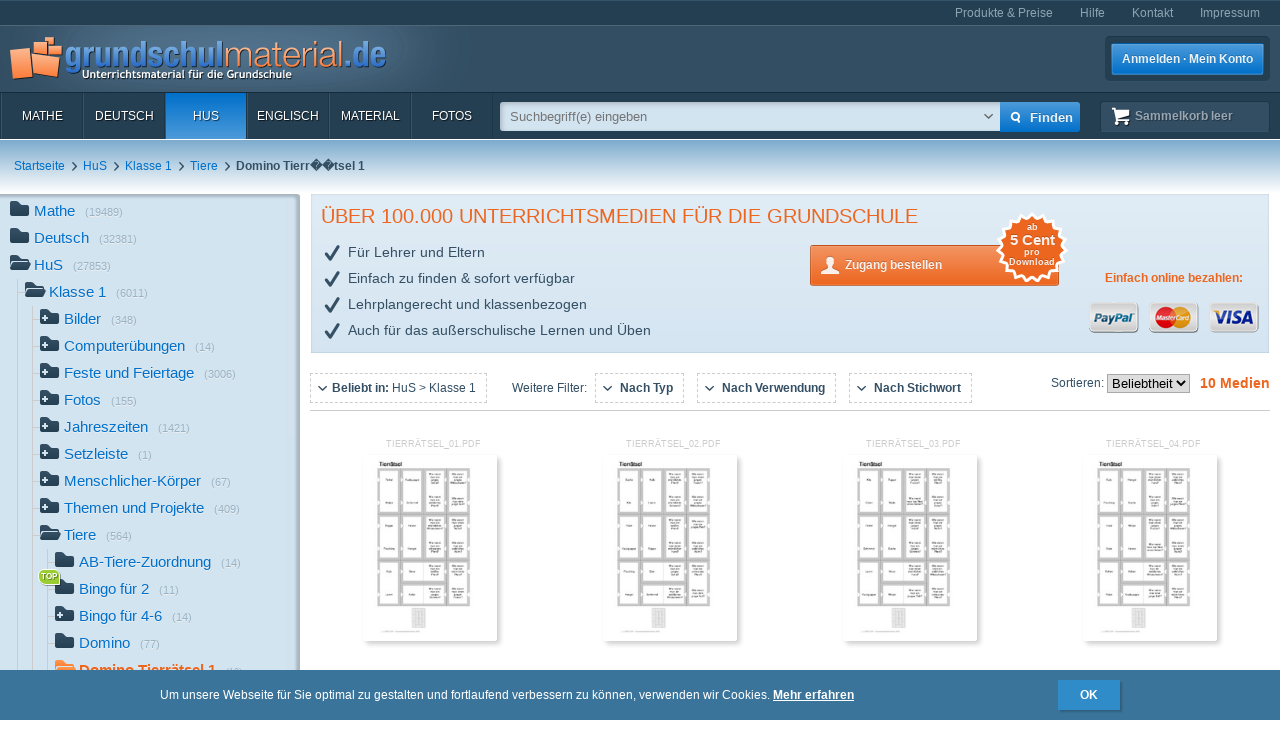

--- FILE ---
content_type: text/html; charset=UTF-8
request_url: https://www.grundschulmaterial.de/medien/HuS/Klasse%201/Tiere/Domino%20Tierr%EF%BF%BD%EF%BF%BDtsel%201/c/7/2923/1462/5639/p/1/
body_size: 89884
content:
<!DOCTYPE html>
<html>
  <head>
    <meta http-equiv="Content-Type" content="text/html; charset=utf-8" />
    <title>Domino Tierr��tsel 1 - Tiere - HuS Klasse 1 - Grundschulmaterial.de</title>
<meta name="description" content="Medien in der Kategorie 'Domino Tierr��tsel 1' im Fach HuS für die Klasse 1." />
<meta name="keywords" content="Unterrichtsmaterial,Arbeitsblätter,Klassenstufen 1-4,Deutsch,Mathe,Englisch,HuS,Lehrer,Eltern,Schulen" />
<meta name="author" content="GSM" />
<meta name="copyright" content="Copyright (c) 2004 - 2016 GSM" />
    <link rel="icon" type="image/ico" href="/favicon.ico" />
    <link href="/css/nanoscroller.css" rel="stylesheet" >
    <link href="/css/jquery.autocomplete.css" rel="stylesheet" >
    <link href="/js/fancybox/jquery.fancybox-1.3.4.css" rel="stylesheet" type="text/css" />
    <script src="/js/jquery-1.8.0.min.js"></script>
    <script src="/js/modernizr.js"></script>
    <script src="/js/overthrow.min.js"></script>
    <script src="/js/jquery.nanoscroller.js"></script>
    <script src="/js/fancybox/jquery.fancybox-1.3.4.pack.js"></script>
    <script src="/js/jquery.cookie.js"></script>
    <script src="/js/jquery.autocomplete.min.js"></script>
    <script src="/js/gsm-tracking.js"></script>
    <link rel="stylesheet" type="text/css" href="/minify/g=css&amp;1695976358" /><script type="text/javascript" src="/minify/g=js&amp;1528983650"></script>    <!--[if lte IE 8]>
        <link href="/css/IE8.css" rel="stylesheet" type="text/css" />
        <script src="/js/css3-mediaqueries.js"></script>
    <![endif]-->
    <!--[if lte IE 7]>
        <link href="/css/IE7.css" rel="stylesheet" type="text/css" />
        <script src="/js/lte-ie7.js"></script>
        <script src="/js/IE9.js"></script>
    <![endif]-->
    <script type="text/javascript" src="/js/ga.js"></script>
  </head>
  <body class="listing sidebar">
    <div id="page">
      <header id="header" class="clearfix">
        <nav id="metanav" class="header_row">
          <div class="inner">
            <ul class="clearfix">
              <li><a href="/bestellen">Produkte & Preise</a></li>
              <li><a href="/hilfe">Hilfe</a></li>
              <li><a href="/kontakt">Kontakt</a></li>
              <li><a href="/impressum">Impressum</a></li>
            </ul>
          </div>
        </nav>
        <div id="header_main" class="header_row gradient dark">
          <div class="inner clearfix">
            <h1 id="logo"><a href="/"></a></h1>
<ul id="login_buttons">
        <li><a href="javascript:void(0);" id="open_login" class="button bl">Anmelden · Mein Konto</a></li>
        <!--<li><a href="/bestellen" class="button gn">Zugang bestellen</a></li>-->
</ul>
          </div>
        </div>
        <div class="stickable">
          <div id="navbar" class="header_row clearfix  gradient dark"><div class="inner"><nav id="topnav" class="topnav">
    <ul>
        <li><a title="Mathe" href="/mathe">Mathe</a></li>
        <li><a title="Deutsch" href="/deutsch">Deutsch</a></li>
        <li class="active"><a title="HuS" href="/hus">HuS</a></li>
        <li><a title="Englisch" href="/englisch">Englisch</a></li>
        <li><a title="Material" href="/material">Material</a></li>
        <li><a title="Fotos" href="/medien/Fotos/c/2/" onclick="gsmtrack('list','/2/','/Fotos/');">Fotos</a></li>
        <li id="topnav-cart">
            <a class="sk icon icon-cart wt" href="/sammelkorb"><span class="label">Sammelkorb </span><span class="cartsize">(leer)</span></a>
        </li>
    </ul>
</nav>
<div id="topsearch">
    <div class="inner">
        <form method="POST" action="/main/search" id="topsearch_form">
            <div id="searchbox"><div id="filter">
                    <div style="display:none;" class="usage_filter"><span></span><a id="close-narrow" class="remove icon-erase icon-small " href="javascript:;"></a></div>
                    <div style="display:none;" class="type_filter"><span></span><a id="close-narrow" class="remove icon-erase icon-small" href="javascript:;"></a></div>
                </div>
                <input name="q" type="text" id="qtop" value=""  placeholder="Suchbegriff(e) eingeben" >
            </div>
            <input class="button bl small" type="submit" value="">
            <input class="button bl large" type="submit" value="Finden" onclick="gsmtrack('search','','',$('#qtop').val());">
            <a id="show-filters" class="icon icon-arrow-down" href="javascript:;"></a>

            <div id="filter-options" class="hasLayout">
                <ul class="usage_filter clearfix">
                    <li><strong>Verwendung</strong></li>
                        <li>
                                                    <input id="uf_1" type="radio" name="u" value="Bastelvorlage" disabled="disabled" />
                            <label for="uf_1" style="color:#ddd;text-decoration:none;"><span>Bastelvorlage</span></label>
                                                </li>
                                            <li>
                                                    <input id="uf_2" type="radio" name="u" value="Beamerprojektion" disabled="disabled" />
                            <label for="uf_2" style="color:#ddd;text-decoration:none;"><span>Beamerprojektion</span></label>
                                                </li>
                                            <li>
                                                    <input id="uf_3" type="radio" name="u" value="Demoversion" disabled="disabled" />
                            <label for="uf_3" style="color:#ddd;text-decoration:none;"><span>Demoversion</span></label>
                                                </li>
                                            <li>
                                                    <input id="uf_4" type="radio" name="u" value="Einzelarbeit" />
                            <label class="" for="uf_4">Einzelarbeit</label>
                                                </li>
                                            <li>
                                                    <input id="uf_5" type="radio" name="u" value="Folie" disabled="disabled" />
                            <label for="uf_5" style="color:#ddd;text-decoration:none;"><span>Folie</span></label>
                                                </li>
                                            <li>
                                                    <input id="uf_6" type="radio" name="u" value="Formblatt" disabled="disabled" />
                            <label for="uf_6" style="color:#ddd;text-decoration:none;"><span>Formblatt</span></label>
                                                </li>
                                            <li>
                                                    <input id="uf_7" type="radio" name="u" value="Freiarbeit" disabled="disabled" />
                            <label for="uf_7" style="color:#ddd;text-decoration:none;"><span>Freiarbeit</span></label>
                                                </li>
                                            <li>
                                                    <input id="uf_8" type="radio" name="u" value="Frontalunterricht" disabled="disabled" />
                            <label for="uf_8" style="color:#ddd;text-decoration:none;"><span>Frontalunterricht</span></label>
                                                </li>
                                            <li>
                                                    <input id="uf_9" type="radio" name="u" value="Fördermaterial" disabled="disabled" />
                            <label for="uf_9" style="color:#ddd;text-decoration:none;"><span>Fördermaterial</span></label>
                                                </li>
                                            <li>
                                                    <input id="uf_10" type="radio" name="u" value="Gestaltungsmaterial" disabled="disabled" />
                            <label for="uf_10" style="color:#ddd;text-decoration:none;"><span>Gestaltungsmaterial</span></label>
                                                </li>
                                            <li>
                                                    <input id="uf_11" type="radio" name="u" value="Gruppenarbeit" disabled="disabled" />
                            <label for="uf_11" style="color:#ddd;text-decoration:none;"><span>Gruppenarbeit</span></label>
                                                </li>
                                            <li>
                                                    <input id="uf_12" type="radio" name="u" value="Hausaufgaben" disabled="disabled" />
                            <label for="uf_12" style="color:#ddd;text-decoration:none;"><span>Hausaufgaben</span></label>
                                                </li>
                                            <li>
                                                    <input id="uf_13" type="radio" name="u" value="Interaktive Übung" disabled="disabled" />
                            <label for="uf_13" style="color:#ddd;text-decoration:none;"><span>Interaktive Übung</span></label>
                                                </li>
                                            <li>
                                                    <input id="uf_14" type="radio" name="u" value="Klassenarbeiten" disabled="disabled" />
                            <label for="uf_14" style="color:#ddd;text-decoration:none;"><span>Klassenarbeiten</span></label>
                                                </li>
                                            <li>
                                                    <input id="uf_15" type="radio" name="u" value="Klassencomputer" disabled="disabled" />
                            <label for="uf_15" style="color:#ddd;text-decoration:none;"><span>Klassencomputer</span></label>
                                                </li>
                                            <li>
                                                    <input id="uf_16" type="radio" name="u" value="Klassenraumgestaltung" disabled="disabled" />
                            <label for="uf_16" style="color:#ddd;text-decoration:none;"><span>Klassenraumgestaltung</span></label>
                                                </li>
                                            <li>
                                                    <input id="uf_17" type="radio" name="u" value="Lapbook" disabled="disabled" />
                            <label for="uf_17" style="color:#ddd;text-decoration:none;"><span>Lapbook</span></label>
                                                </li>
                                            <li>
                                                    <input id="uf_18" type="radio" name="u" value="Legematerial" disabled="disabled" />
                            <label for="uf_18" style="color:#ddd;text-decoration:none;"><span>Legematerial</span></label>
                                                </li>
                                            <li>
                                                    <input id="uf_19" type="radio" name="u" value="Lernfotos" disabled="disabled" />
                            <label for="uf_19" style="color:#ddd;text-decoration:none;"><span>Lernfotos</span></label>
                                                </li>
                                            <li>
                                                    <input id="uf_20" type="radio" name="u" value="Lernwürfel" disabled="disabled" />
                            <label for="uf_20" style="color:#ddd;text-decoration:none;"><span>Lernwürfel</span></label>
                                                </li>
                                            <li>
                                                    <input id="uf_21" type="radio" name="u" value="Lesefotos" disabled="disabled" />
                            <label for="uf_21" style="color:#ddd;text-decoration:none;"><span>Lesefotos</span></label>
                                                </li>
                                            <li>
                                                    <input id="uf_22" type="radio" name="u" value="Lesen und Vorlesen" disabled="disabled" />
                            <label for="uf_22" style="color:#ddd;text-decoration:none;"><span>Lesen und Vorlesen</span></label>
                                                </li>
                                            <li>
                                                    <input id="uf_23" type="radio" name="u" value="Partner-/Gruppenarbeit" disabled="disabled" />
                            <label for="uf_23" style="color:#ddd;text-decoration:none;"><span>Partner-/Gruppenarbeit</span></label>
                                                </li>
                                            <li>
                                                    <input id="uf_24" type="radio" name="u" value="Partnerarbeit" disabled="disabled" />
                            <label for="uf_24" style="color:#ddd;text-decoration:none;"><span>Partnerarbeit</span></label>
                                                </li>
                                            <li>
                                                    <input id="uf_25" type="radio" name="u" value="Projekt" disabled="disabled" />
                            <label for="uf_25" style="color:#ddd;text-decoration:none;"><span>Projekt</span></label>
                                                </li>
                                            <li>
                                                    <input id="uf_26" type="radio" name="u" value="Projekte" disabled="disabled" />
                            <label for="uf_26" style="color:#ddd;text-decoration:none;"><span>Projekte</span></label>
                                                </li>
                                            <li>
                                                    <input id="uf_27" type="radio" name="u" value="Raumgestaltung" disabled="disabled" />
                            <label for="uf_27" style="color:#ddd;text-decoration:none;"><span>Raumgestaltung</span></label>
                                                </li>
                                            <li>
                                                    <input id="uf_28" type="radio" name="u" value="Referate" disabled="disabled" />
                            <label for="uf_28" style="color:#ddd;text-decoration:none;"><span>Referate</span></label>
                                                </li>
                                            <li>
                                                    <input id="uf_29" type="radio" name="u" value="Rätsel" disabled="disabled" />
                            <label for="uf_29" style="color:#ddd;text-decoration:none;"><span>Rätsel</span></label>
                                                </li>
                                            <li>
                                                    <input id="uf_30" type="radio" name="u" value="Sonstiges" disabled="disabled" />
                            <label for="uf_30" style="color:#ddd;text-decoration:none;"><span>Sonstiges</span></label>
                                                </li>
                                            <li>
                                                    <input id="uf_31" type="radio" name="u" value="Stillarbeit" disabled="disabled" />
                            <label for="uf_31" style="color:#ddd;text-decoration:none;"><span>Stillarbeit</span></label>
                                                </li>
                                            <li>
                                                    <input id="uf_32" type="radio" name="u" value="Tests" disabled="disabled" />
                            <label for="uf_32" style="color:#ddd;text-decoration:none;"><span>Tests</span></label>
                                                </li>
                                            <li>
                                                    <input id="uf_33" type="radio" name="u" value="Vertretungsstunde" disabled="disabled" />
                            <label for="uf_33" style="color:#ddd;text-decoration:none;"><span>Vertretungsstunde</span></label>
                                                </li>
                                            <li>
                                                    <input id="uf_34" type="radio" name="u" value="Vortrag" disabled="disabled" />
                            <label for="uf_34" style="color:#ddd;text-decoration:none;"><span>Vortrag</span></label>
                                                </li>
                                            <li>
                                                    <input id="uf_35" type="radio" name="u" value="Werkstattarbeit" disabled="disabled" />
                            <label for="uf_35" style="color:#ddd;text-decoration:none;"><span>Werkstattarbeit</span></label>
                                                </li>
                                            <li>
                                                    <input id="uf_36" type="radio" name="u" value="Wochenplan" disabled="disabled" />
                            <label for="uf_36" style="color:#ddd;text-decoration:none;"><span>Wochenplan</span></label>
                                                </li>
                                            <li>
                                                    <input id="uf_37" type="radio" name="u" value="Übungen mit Selbstkontrolle" disabled="disabled" />
                            <label for="uf_37" style="color:#ddd;text-decoration:none;"><span>Übungen mit Selbstkontrolle</span></label>
                                                </li>
                                            <li>
                                                    <input id="uf_38" type="radio" name="u" value="Übungsdemonstration" disabled="disabled" />
                            <label for="uf_38" style="color:#ddd;text-decoration:none;"><span>Übungsdemonstration</span></label>
                                                </li>
                                            <li>
                                                    <input id="uf_39" type="radio" name="u" value="Übungsmaterial" disabled="disabled" />
                            <label for="uf_39" style="color:#ddd;text-decoration:none;"><span>Übungsmaterial</span></label>
                                                </li>
                                    </ul>
                <ul class="type_filter">
                    <li><strong>Typ</strong></li>
                        <li>
                                                    <input id="tf_1" type="radio" name="t" value="Arbeitsblatt" />
                            <label for="tf_1">Arbeitsblatt</label>
                                                </li>
                        <li>
                                                    <input id="tf_2" type="radio" name="t" value="Audiodatei" disabled="disabled"/>
                            <label for="tf_2" style="color:#ddd;text-decoration:none;">Audiodatei</label>
                                                </li>
                        <li>
                                                    <input id="tf_3" type="radio" name="t" value="Bastelvorlage" disabled="disabled"/>
                            <label for="tf_3" style="color:#ddd;text-decoration:none;">Bastelvorlage</label>
                                                </li>
                        <li>
                                                    <input id="tf_4" type="radio" name="t" value="Computerübung" disabled="disabled"/>
                            <label for="tf_4" style="color:#ddd;text-decoration:none;">Computerübung</label>
                                                </li>
                        <li>
                                                    <input id="tf_5" type="radio" name="t" value="Digitales Lerntraining" disabled="disabled"/>
                            <label for="tf_5" style="color:#ddd;text-decoration:none;">Digitales Lerntraining</label>
                                                </li>
                        <li>
                                                    <input id="tf_6" type="radio" name="t" value="Druckvorlagen" disabled="disabled"/>
                            <label for="tf_6" style="color:#ddd;text-decoration:none;">Druckvorlagen</label>
                                                </li>
                        <li>
                                                    <input id="tf_7" type="radio" name="t" value="Faltbuch" disabled="disabled"/>
                            <label for="tf_7" style="color:#ddd;text-decoration:none;">Faltbuch</label>
                                                </li>
                        <li>
                                                    <input id="tf_8" type="radio" name="t" value="Folie" disabled="disabled"/>
                            <label for="tf_8" style="color:#ddd;text-decoration:none;">Folie</label>
                                                </li>
                        <li>
                                                    <input id="tf_9" type="radio" name="t" value="Foto" disabled="disabled"/>
                            <label for="tf_9" style="color:#ddd;text-decoration:none;">Foto</label>
                                                </li>
                        <li>
                                                    <input id="tf_10" type="radio" name="t" value="GSM-Lesekrokodil" disabled="disabled"/>
                            <label for="tf_10" style="color:#ddd;text-decoration:none;">GSM-Lesekrokodil</label>
                                                </li>
                        <li>
                                                    <input id="tf_11" type="radio" name="t" value="Grafik" disabled="disabled"/>
                            <label for="tf_11" style="color:#ddd;text-decoration:none;">Grafik</label>
                                                </li>
                        <li>
                                                    <input id="tf_12" type="radio" name="t" value="Holzcomputer" disabled="disabled"/>
                            <label for="tf_12" style="color:#ddd;text-decoration:none;">Holzcomputer</label>
                                                </li>
                        <li>
                                                    <input id="tf_13" type="radio" name="t" value="Hörspiel" disabled="disabled"/>
                            <label for="tf_13" style="color:#ddd;text-decoration:none;">Hörspiel</label>
                                                </li>
                        <li>
                                                    <input id="tf_14" type="radio" name="t" value="Interaktive Übung" disabled="disabled"/>
                            <label for="tf_14" style="color:#ddd;text-decoration:none;">Interaktive Übung</label>
                                                </li>
                        <li>
                                                    <input id="tf_15" type="radio" name="t" value="Interative Übung" disabled="disabled"/>
                            <label for="tf_15" style="color:#ddd;text-decoration:none;">Interative Übung</label>
                                                </li>
                        <li>
                                                    <input id="tf_16" type="radio" name="t" value="Klammerkarten" disabled="disabled"/>
                            <label for="tf_16" style="color:#ddd;text-decoration:none;">Klammerkarten</label>
                                                </li>
                        <li>
                                                    <input id="tf_17" type="radio" name="t" value="Legematerial" disabled="disabled"/>
                            <label for="tf_17" style="color:#ddd;text-decoration:none;">Legematerial</label>
                                                </li>
                        <li>
                                                    <input id="tf_18" type="radio" name="t" value="Leporello" disabled="disabled"/>
                            <label for="tf_18" style="color:#ddd;text-decoration:none;">Leporello</label>
                                                </li>
                        <li>
                                                    <input id="tf_19" type="radio" name="t" value="Lernheft" disabled="disabled"/>
                            <label for="tf_19" style="color:#ddd;text-decoration:none;">Lernheft</label>
                                                </li>
                        <li>
                                                    <input id="tf_20" type="radio" name="t" value="Lernkartei" disabled="disabled"/>
                            <label for="tf_20" style="color:#ddd;text-decoration:none;">Lernkartei</label>
                                                </li>
                        <li>
                                                    <input id="tf_21" type="radio" name="t" value="Lernprogramm" disabled="disabled"/>
                            <label for="tf_21" style="color:#ddd;text-decoration:none;">Lernprogramm</label>
                                                </li>
                        <li>
                                                    <input id="tf_22" type="radio" name="t" value="Präsentation" disabled="disabled"/>
                            <label for="tf_22" style="color:#ddd;text-decoration:none;">Präsentation</label>
                                                </li>
                        <li>
                                                    <input id="tf_23" type="radio" name="t" value="Rätsel" disabled="disabled"/>
                            <label for="tf_23" style="color:#ddd;text-decoration:none;">Rätsel</label>
                                                </li>
                        <li>
                                                    <input id="tf_24" type="radio" name="t" value="Setzleiste" disabled="disabled"/>
                            <label for="tf_24" style="color:#ddd;text-decoration:none;">Setzleiste</label>
                                                </li>
                        <li>
                                                    <input id="tf_25" type="radio" name="t" value="Sonstiges" disabled="disabled"/>
                            <label for="tf_25" style="color:#ddd;text-decoration:none;">Sonstiges</label>
                                                </li>
                        <li>
                                                    <input id="tf_26" type="radio" name="t" value="Spiel" disabled="disabled"/>
                            <label for="tf_26" style="color:#ddd;text-decoration:none;">Spiel</label>
                                                </li>
                        <li>
                                                    <input id="tf_27" type="radio" name="t" value="Variokarten" disabled="disabled"/>
                            <label for="tf_27" style="color:#ddd;text-decoration:none;">Variokarten</label>
                                                </li>
                        <li>
                                                    <input id="tf_28" type="radio" name="t" value="Video" disabled="disabled"/>
                            <label for="tf_28" style="color:#ddd;text-decoration:none;">Video</label>
                                                </li>
                        <li>
                                                    <input id="tf_29" type="radio" name="t" value="Übungen mit Selbstkontrolle" disabled="disabled"/>
                            <label for="tf_29" style="color:#ddd;text-decoration:none;">Übungen mit Selbstkontrolle</label>
                                                </li>
                </ul>
            </div>
        </form>
    </div>
</div>
</div></div>
          <div id="breadcrumbs" class="header_row"><div class="inner"><div class="clearfix">
    <ul class="breadcrumbs">
        <li class="bcHome bcFirst">
                        <a href="/">Startseite</a>
            </li>
        <li class="bcStandard">
        <span class="sep icon-arrow-right">&nbsp;</span>                <a href="/hus" onclick="gsmtrack('list','/7/','/HuS/','');">HuS</a>
            </li>
        <li class="bcStandard">
        <span class="sep icon-arrow-right">&nbsp;</span>                <a href="/hus/klasse_1" onclick="gsmtrack('list','/7/2923/','/HuS/Klasse 1/','');">Klasse 1</a>
            </li>
        <li class="bcStandard">
        <span class="sep icon-arrow-right">&nbsp;</span>                <a href="/medien/HuS/Klasse 1/Tiere/c/7/2923/1462/p/1/" onclick="gsmtrack('list','/7/2923/1462/','/HuS/Klasse 1/Tiere/','');">Tiere</a>
            </li>
        <li class="bcStandard bcCurrent">
        <span class="sep icon-arrow-right">&nbsp;</span>                <strong>Domino Tierr��tsel 1</strong>
            </li>
        </ul>
            </div>
</div></div>
        </div>
      </header>
      <div id="main" class="clearfix">
        <div class="content-block" id="top_content"></div>
        <div id="sidebar">
          <div class="top"></div>
          <div id="sidebar_content" class="nano">
            <div class="overthrow content description"><section id="categories">
    <ul><li class="has_children"><a rel="tooltip" href="/mathe" title="Mathe"><span class="icon"></span>Mathe<span class="count">(19489)</span></a></li><li class="has_children"><a rel="tooltip" href="/deutsch" title="Deutsch"><span class="icon"></span>Deutsch<span class="count">(32381)</span></a></li><li class="folder_open has_children"><a rel="tooltip" href="/hus" title="HuS"><span class="icon"></span>HuS<span class="count">(27853)</span></a><ul><li class="folder_open has_children"><a rel="tooltip" href="/hus/klasse_1" title="Klasse 1"><span class="icon"></span>Klasse 1<span class="count">(6011)</span></a><ul><li class="has_children"><a rel="tooltip" href="/medien/HuS/Klasse 1/Bilder/c/7/2923/9124/p/1/" title="Bilder" onclick="gsmtrack('list','/7/2923/9124/','/HuS/Klasse 1/Bilder/','');"><span class="icon"></span>Bilder<span class="count">(348)</span></a></li><li class="has_children"><a rel="tooltip" href="/medien/HuS/Klasse 1/Computerübungen/c/7/2923/8416/p/1/" title="Computerübungen" onclick="gsmtrack('list','/7/2923/8416/','/HuS/Klasse 1/Computerübungen/','');"><span class="icon"></span>Computerübungen<span class="count">(14)</span></a></li><li class="has_children"><a rel="tooltip" href="/medien/HuS/Klasse 1/Feste und Feiertage/c/7/2923/570/p/1/" title="Feste und Feiertage" onclick="gsmtrack('list','/7/2923/570/','/HuS/Klasse 1/Feste und Feiertage/','');"><span class="icon"></span>Feste und Feiertage<span class="count">(3006)</span></a></li><li class="has_children"><a rel="tooltip" href="/medien/HuS/Klasse 1/Fotos/c/7/2923/9130/p/1/" title="Fotos" onclick="gsmtrack('list','/7/2923/9130/','/HuS/Klasse 1/Fotos/','');"><span class="icon"></span>Fotos<span class="count">(155)</span></a></li><li class="has_children"><a rel="tooltip" href="/medien/HuS/Klasse 1/Jahreszeiten/c/7/2923/647/p/1/" title="Jahreszeiten" onclick="gsmtrack('list','/7/2923/647/','/HuS/Klasse 1/Jahreszeiten/','');"><span class="icon"></span>Jahreszeiten<span class="count">(1421)</span></a></li><li class="has_children"><a rel="tooltip" href="/medien/HuS/Klasse 1/Setzleiste/c/7/2923/5895/p/1/" title="Setzleiste" onclick="gsmtrack('list','/7/2923/5895/','/HuS/Klasse 1/Setzleiste/','');"><span class="icon"></span>Setzleiste<span class="count">(1)</span></a></li><li class="has_children"><a rel="tooltip" href="/medien/HuS/Klasse 1/Menschlicher-Körper/c/7/2923/1265/p/1/" title="Menschlicher-Körper" onclick="gsmtrack('list','/7/2923/1265/','/HuS/Klasse 1/Menschlicher-Körper/','');"><span class="icon"></span>Menschlicher-Körper<span class="count">(67)</span></a></li><li class="has_children"><a rel="tooltip" href="/medien/HuS/Klasse 1/Themen und Projekte/c/7/2923/1269/p/1/" title="Themen und Projekte" onclick="gsmtrack('list','/7/2923/1269/','/HuS/Klasse 1/Themen und Projekte/','');"><span class="icon"></span>Themen und Projekte<span class="count">(409)</span></a></li><li class="folder_open has_children"><a rel="tooltip" href="/medien/HuS/Klasse 1/Tiere/c/7/2923/1462/p/1/" title="Tiere" onclick="gsmtrack('list','/7/2923/1462/','/HuS/Klasse 1/Tiere/','');"><span class="icon"></span>Tiere<span class="count">(564)</span></a><ul><li class="no_children"><a rel="tooltip" href="/medien/HuS/Klasse 1/Tiere/AB-Tiere-Zuordnung/c/7/2923/1462/10781/p/1/" title="AB-Tiere-Zuordnung" onclick="gsmtrack('list','/7/2923/1462/10781/','/HuS/Klasse 1/Tiere/AB-Tiere-Zuordnung/','');"><span class="icon"></span>AB-Tiere-Zuordnung<span class="count">(14)</span></a></li><li class="no_children top_category"><a rel="tooltip" href="/medien/HuS/Klasse 1/Tiere/Bingo für 2/c/7/2923/1462/1466/p/1/" title="Bingo für 2" onclick="gsmtrack('list','/7/2923/1462/1466/','/HuS/Klasse 1/Tiere/Bingo für 2/','');"><span class="icon"></span>Bingo für 2<span class="count">(11)</span></a></li><li class="has_children"><a rel="tooltip" href="/medien/HuS/Klasse 1/Tiere/Bingo für 4-6/c/7/2923/1462/1467/p/1/" title="Bingo für 4-6" onclick="gsmtrack('list','/7/2923/1462/1467/','/HuS/Klasse 1/Tiere/Bingo für 4-6/','');"><span class="icon"></span>Bingo für 4-6<span class="count">(14)</span></a></li><li class="no_children"><a rel="tooltip" href="/medien/HuS/Klasse 1/Tiere/Domino/c/7/2923/1462/1470/p/1/" title="Domino" onclick="gsmtrack('list','/7/2923/1462/1470/','/HuS/Klasse 1/Tiere/Domino/','');"><span class="icon"></span>Domino<span class="count">(77)</span></a></li><li class="folder_open no_children"><strong><span class="icon active"></span>Domino Tierrätsel 1</strong><span class="active_peak"></span><span class="count">(10)</span></li><li class="no_children"><a rel="tooltip" href="/medien/HuS/Klasse 1/Tiere/Domino Tierrätsel 2/c/7/2923/1462/5640/p/1/" title="Domino Tierrätsel 2" onclick="gsmtrack('list','/7/2923/1462/5640/','/HuS/Klasse 1/Tiere/Domino Tierrätsel 2/','');"><span class="icon"></span>Domino Tierrätsel 2<span class="count">(40)</span></a></li><li class="has_children"><a rel="tooltip" href="/medien/HuS/Klasse 1/Tiere/Eichhörnchen-Werkstatt/c/7/2923/1462/9652/p/1/" title="Eichhörnchen-Werkstatt" onclick="gsmtrack('list','/7/2923/1462/9652/','/HuS/Klasse 1/Tiere/Eichhörnchen-Werkstatt/','');"><span class="icon"></span>Eichhörnchen-Werkstatt<span class="count">(265)</span></a></li><li class="has_children"><a rel="tooltip" href="/medien/HuS/Klasse 1/Tiere/Holzcomputer/c/7/2923/1462/1471/p/1/" title="Holzcomputer" onclick="gsmtrack('list','/7/2923/1462/1471/','/HuS/Klasse 1/Tiere/Holzcomputer/','');"><span class="icon"></span>Holzcomputer<span class="count">(42)</span></a></li><li class="has_children"><a rel="tooltip" href="/medien/HuS/Klasse 1/Tiere/Klammerkarten/c/7/2923/1462/1474/p/1/" title="Klammerkarten" onclick="gsmtrack('list','/7/2923/1462/1474/','/HuS/Klasse 1/Tiere/Klammerkarten/','');"><span class="icon"></span>Klammerkarten<span class="count">(32)</span></a></li><li class="no_children"><a rel="tooltip" href="/medien/HuS/Klasse 1/Tiere/Kreisdomino/c/7/2923/1462/1477/p/1/" title="Kreisdomino" onclick="gsmtrack('list','/7/2923/1462/1477/','/HuS/Klasse 1/Tiere/Kreisdomino/','');"><span class="icon"></span>Kreisdomino<span class="count">(21)</span></a></li><li class="no_children"><a rel="tooltip" href="/medien/HuS/Klasse 1/Tiere/Leporellos - Insekten/c/7/2923/1462/1781/p/1/" title="Leporellos - Insekten" onclick="gsmtrack('list','/7/2923/1462/1781/','/HuS/Klasse 1/Tiere/Leporellos - Insekten/','');"><span class="icon"></span>Leporellos - Insekten<span class="count">(11)</span></a></li><li class="no_children"><a rel="tooltip" href="/medien/HuS/Klasse 1/Tiere/Memo-Spiele/c/7/2923/1462/1516/p/1/" title="Memo-Spiele" onclick="gsmtrack('list','/7/2923/1462/1516/','/HuS/Klasse 1/Tiere/Memo-Spiele/','');"><span class="icon"></span>Memo-Spiele<span class="count">(12)</span></a></li><li class="no_children"><a rel="tooltip" href="/medien/HuS/Klasse 1/Tiere/Tierrätsel-interaktiv/c/7/2923/1462/1756/p/1/" title="Tierrätsel-interaktiv" onclick="gsmtrack('list','/7/2923/1462/1756/','/HuS/Klasse 1/Tiere/Tierrätsel-interaktiv/','');"><span class="icon"></span>Tierrätsel-interaktiv<span class="count">(3)</span></a></li><li class="no_children"><a rel="tooltip" href="/medien/HuS/Klasse 1/Tiere/Wort-Bild-Karten/c/7/2923/1462/9873/p/1/" title="Wort-Bild-Karten" onclick="gsmtrack('list','/7/2923/1462/9873/','/HuS/Klasse 1/Tiere/Wort-Bild-Karten/','');"><span class="icon"></span>Wort-Bild-Karten<span class="count">(2)</span></a></li><li class="has_children"><a rel="tooltip" href="/medien/HuS/Klasse 1/Tiere/Zootiere/c/7/2923/1462/1513/p/1/" title="Zootiere" onclick="gsmtrack('list','/7/2923/1462/1513/','/HuS/Klasse 1/Tiere/Zootiere/','');"><span class="icon"></span>Zootiere<span class="count">(10)</span></a></li></ul></li><li class="has_children"><a rel="tooltip" href="/medien/HuS/Klasse 1/Verkehr/c/7/2923/1263/p/1/" title="Verkehr" onclick="gsmtrack('list','/7/2923/1263/','/HuS/Klasse 1/Verkehr/','');"><span class="icon"></span>Verkehr<span class="count">(26)</span></a></li></ul></li><li class="has_children"><a rel="tooltip" href="/hus/klasse_2" title="Klasse 2"><span class="icon"></span>Klasse 2<span class="count">(6409)</span></a></li><li class="has_children"><a rel="tooltip" href="/hus/klasse_3" title="Klasse 3"><span class="icon"></span>Klasse 3<span class="count">(14765)</span></a></li><li class="has_children"><a rel="tooltip" href="/hus/klasse_4" title="Klasse 4"><span class="icon"></span>Klasse 4<span class="count">(722)</span></a></li></ul></li><li class="has_children"><a rel="tooltip" href="/englisch" title="Englisch"><span class="icon"></span>Englisch<span class="count">(3988)</span></a></li><li class="has_children"><a rel="tooltip" href="/material" title="Material"><span class="icon"></span>Material<span class="count">(14416)</span></a></li><li class="has_children"><a rel="tooltip" href="/medien/Fotos/c/2/p/1/" title="Fotos" onclick="gsmtrack('list','/2/','/Fotos/','');"><span class="icon"></span>Fotos<span class="count">(28981)</span></a></li></ul></section>
</div>
          </div>
        </div>
        <aside id="right" class="col gsm-col-3"><div class="inner"></div></aside>
        <div id="content" class="col gsm-col-2">
          <div class="inner clearfix"><div id="ad-gsm" class="ad ad-listing">
    <div class="inner">
        <div class="text">
            <h1>Über 100.000 Unterrichtsmedien für die Grundschule</h1>
            <ul class="sub benefits">
                    <li class="icon-checkmark">Für Lehrer und Eltern</li>
                    <li class="icon-checkmark">Einfach zu finden & sofort verfügbar</li>
                    <li class="icon-checkmark">Lehrplangerecht und klassenbezogen</li>
                    <li class="icon-checkmark">Auch für das außerschulische Lernen und Üben</li>
             </ul>
            <ul class="buttons clearfix">
                <li><a class="button or icon-user" href="/bestellen">Zugang bestellen
                        <span class="badge badge-orange">
                            <span class="inner">
                                <small>ab</small><br>
                                5 Cent
                                <small>
                                    <br>pro<br>
                                    Download
                                </small>
                            </span>
                        </span>
                    </a>
                </li>
                <li class="oder">oder</li>
                <!--<li>
                    <a class="button gn icon-pencil small two-lines" href="/kundenkonto/registrieren">Jetzt kostenlos testen<br>
                    <small>5 Gratis-Downloads sichern</small></a>
                </li>-->

                <li class="payment"><h3 class="sub-heading">Einfach online bezahlen:</h3>
                    <ul class="horizontal payment-options">

                        <li class="clear"><img class="pay-icon" src="/img/shop/paymentIcon_paypal.png"></li>
                        <li><img class="pay-icon" src="/img/shop/paymentIcon_master.png" ></li>
                        <li><img class="pay-icon" src="/img/shop/paymentIcon_visa.png" ></li>
                    </ul>
                </li>
            </ul>
        </div>
    </div>
</div>
<div id="listing_top">
    <div id="listing_top_head" class=" clearfix">
        <ul class="horizontal hasLayout" id="media-info">
            <li class="listing_sort_container">
                <form id="sort_form" method="post" action="/main/sort" style="">
                    <input type="hidden" name="params[c]" value="/7/2923/1462/5639/" />
                    <input type="hidden" name="params[t]" value="" />
                    <input type="hidden" name="params[u]" value="" />
                    <input type="hidden" name="params[k]" value="" />
                    <input type="hidden" name="params[f]" value="/HuS/Klasse 1/Tiere/Domino Tierr��tsel 1/" />
                    <input type="hidden" name="params[q]" value="" />
                    <label for="listing_sort_by">Sortieren: </label>
                    <select name="sort_by" id="listing_sort_by">
                        <option value="popularity" selected="selected">Beliebtheit</option>
                        <option value="created">Aktualität</option>
                        <option value="name">Name</option>
                    </select>
                </form>
            </li>
            <li><h2>10 Medien</h2></li>
        </ul>
                <ul class="ltc_list">
                        <li class="clearfix ltc" id="ltc_topcategories" data-filter="topcategories">
                <a class="icon-arrow-down" href="javascript:void(0);"><span><strong>Beliebt in:</strong> HuS > Klasse 1</span></a>
            </li>
            <li class="label no-tab">Weitere Filter:</li>
            <li class="clearfix ltc" id="ltc_type" data-filter="type">
                <a class="icon-arrow-down" href="javascript:void(0);" >
                    <span>Nach Typ</span>
                </a>
            </li>
            <li class="clearfix ltc" id="ltc_usage" data-filter="usage">
                <a class="icon-arrow-down" href="javascript:void(0);">
                    <span>Nach Verwendung</span>
                </a>
            </li>
            <li class="clearfix ltc" id="ltc_keywords" data-filter="keywords">
                <a class="icon-arrow-down" href="javascript:void(0);">
                    <span>Nach Stichwort</span>
                </a>
            </li>
        </ul>
    </div>

    <div id="listing_top_content"  style="display:none;">
        <div class="inner clearfix">
            <a class="close" href="javascript:void(0);">schließen<span class="icon-cross-2 icon-small"></span></a>

            
            <div id="top_c_topcategories" class="top_c_c" style="display:none;">
                <ul class="clearfix big-items">
                                                                    <li><a href="/medien/HuS/Klasse 1/Themen und Projekte/Gefühle/Freundschaft/c/7/2923/1269/9475/9479/">Klasse 1 > Themen und Projekte > <b>Freundschaft</b></a></li>
                                                                                            <li><a href="/medien/HuS/Klasse 1/Tiere/Bingo für 2/c/7/2923/1462/1466/">Klasse 1 > Tiere > <b>Bingo für 2</b></a></li>
                                                                                            <li><a href="/medien/HuS/Klasse 1/Jahreszeiten/Winter/Faltbuch-Winter/c/7/2923/647/1836/2256/">Klasse 1 > Jahreszeiten > Winter > <b>Faltbuch-Winter</b></a></li>
                                                                                            <li><a href="/medien/HuS/Klasse 1/Menschlicher-Körper/Arbeitsblätter/c/7/2923/1265/1266/">Klasse 1 > Menschlicher-Körper > <b>Arbeitsblätter</b></a></li>
                                                                                            <li><a href="/medien/HuS/Klasse 1/Jahreszeiten/Winter/Basteleien/c/7/2923/647/1836/1853/">Klasse 1 > Jahreszeiten > Winter > <b>Basteleien</b></a></li>
                                                                                            <li><a href="/medien/HuS/Klasse 1/Feste und Feiertage/Ostern/Basteleien/c/7/2923/570/611/1362/">Klasse 1 > Feste und Feiertage > <b>Basteleien</b></a></li>
                                                                                            <li><a href="/medien/HuS/Klasse 1/Tiere/Eichhörnchen-Werkstatt/Ziffernschreibkurs-Eichhörnchen/c/7/2923/1462/9652/9736/">Klasse 1 > <b>Ziffernschreibkurs-Eichhörnchen</b></a></li>
                                                                                            <li><a href="/medien/HuS/Klasse 1/Feste und Feiertage/Weihnachten/Arbeitsblätter/Weihnachtsrechnen/c/7/2923/570/571/643/9333/">Klasse 1 > Feste und Feiertage > <b>Weihnachtsrechnen</b></a></li>
                                                                                            <li><a href="/medien/HuS/Klasse 1/Verkehr/Kreisdomino Verkehr/c/7/2923/1263/1344/">Klasse 1 > Verkehr > <b>Kreisdomino Verkehr</b></a></li>
                                                                                            <li><a href="/medien/HuS/Klasse 1/Feste und Feiertage/Halloween/Fehlersuche-Halloween/c/7/2923/570/5742/10422/">Klasse 1 > Feste > <b>Fehlersuche-Halloween</b></a></li>
                                                                                            <li><a href="/medien/HuS/Klasse 1/Jahreszeiten/Winter/Gedichte - Winter/c/7/2923/647/1836/6214/">Klasse 1 > Jahreszeiten > <b>Gedichte - Winter</b></a></li>
                                                                                            <li><a href="/medien/HuS/Klasse 1/Tiere/Eichhörnchen-Werkstatt/Dateien-Eichhörnchen/c/7/2923/1462/9652/9653/">Klasse 1 > Tiere > <b>Dateien-Eichhörnchen</b></a></li>
                                                                                            <li><a href="/medien/HuS/Klasse 1/Jahreszeiten/Frühling/Zahlenstrahl/c/7/2923/647/648/649/">Klasse 1 > Jahreszeiten > Frühling > <b>Zahlenstrahl</b></a></li>
                                                                                            <li><a href="/medien/HuS/Klasse 1/Feste und Feiertage/Ostern/Bilder-Fehlersuche/c/7/2923/570/611/1439/">Klasse 1 > Feste > <b>Bilder-Fehlersuche</b></a></li>
                                                                                            <li><a href="/medien/HuS/Klasse 1/Jahreszeiten/Frühling/Arbeitsblätter-Frühblüher/c/7/2923/647/648/10598/">Klasse 1 > <b>Arbeitsblätter-Frühblüher</b></a></li>
                                                                                            <li><a href="/medien/HuS/Klasse 1/Feste und Feiertage/Karneval/Fehlersuche-Karneval/c/7/2923/570/9489/9494/">Klasse 1 > Feste > <b>Fehlersuche-Karneval</b></a></li>
                                                                                            <li><a href="/medien/HuS/Klasse 1/Feste und Feiertage/Weihnachten/Schmuckrahmen/Schmuckrahmen-Winter/c/7/2923/570/571/1391/1392/">Klasse 1 > Feste > <b>Schmuckrahmen-Winter</b></a></li>
                                                                                            <li><a href="/medien/HuS/Klasse 1/Jahreszeiten/Herbst/Arbeitsblätter-Fehlersuche/c/7/2923/647/1020/8775/">Klasse 1 > <b>Arbeitsblätter-Fehlersuche</b></a></li>
                                                            </ul>
            </div>

            <div id="top_c_type" class="top_c_c" style="display:none;">
                <ul class="clearfix">
                                                                                                        <li><a href="/medien/HuS/Klasse 1/Tiere/Domino Tierr��tsel 1/c/7/2923/1462/5639/t/Arbeitsblatt/p/1/">Arbeitsblatt <span class="facet_count">(10)</span></a></li>
                                                                                                                            <li class="zero_count"><span>Audiodatei</span></li>
                                                                                                <li class="zero_count"><span>Bastelvorlage</span></li>
                                                                                                <li class="zero_count"><span>Computerübung</span></li>
                                                                                                <li class="zero_count"><span>Digitales Lerntraining</span></li>
                                                                                                <li class="zero_count"><span>Druckvorlagen</span></li>
                                                                                                <li class="zero_count"><span>Faltbuch</span></li>
                                                                                                <li class="zero_count"><span>Folie</span></li>
                                                                                                <li class="zero_count"><span>Foto</span></li>
                                                                                                <li class="zero_count"><span>GSM-Lesekrokodil</span></li>
                                                                                                <li class="zero_count"><span>Grafik</span></li>
                                                                                                <li class="zero_count"><span>Holzcomputer</span></li>
                                                                                                <li class="zero_count"><span>Hörspiel</span></li>
                                                                                                <li class="zero_count"><span>Interaktive Übung</span></li>
                                                                                                <li class="zero_count"><span>Interative Übung</span></li>
                                                                                                <li class="zero_count"><span>Klammerkarten</span></li>
                                                                                                <li class="zero_count"><span>Legematerial</span></li>
                                                                                                <li class="zero_count"><span>Leporello</span></li>
                                                                                                <li class="zero_count"><span>Lernheft</span></li>
                                                                                                <li class="zero_count"><span>Lernkartei</span></li>
                                                                                                <li class="zero_count"><span>Lernprogramm</span></li>
                                                                                                <li class="zero_count"><span>Präsentation</span></li>
                                                                                                <li class="zero_count"><span>Rätsel</span></li>
                                                                                                <li class="zero_count"><span>Setzleiste</span></li>
                                                                                                <li class="zero_count"><span>Sonstiges</span></li>
                                                                                                <li class="zero_count"><span>Spiel</span></li>
                                                                                                <li class="zero_count"><span>Variokarten</span></li>
                                                                                                <li class="zero_count"><span>Video</span></li>
                                                                                                <li class="zero_count"><span>Übungen mit Selbstkontrolle</span></li>
                                                            </ul>
            </div>

            <div id="top_c_usage" class="top_c_c" style="display:none;">
                <ul class="clearfix">
                                                                        <li class="zero_count"><span>Bastelvorlage</span></li>
                                                                                                <li class="zero_count"><span>Beamerprojektion</span></li>
                                                                                                <li class="zero_count"><span>Demoversion</span></li>
                                                                                                                                <li><a href="/medien/HuS/Klasse 1/Tiere/Domino Tierr��tsel 1/c/7/2923/1462/5639/u/Einzelarbeit/p/1/">Einzelarbeit <span class="facet_count">(10)</span></a></li>
                                                                                                                            <li class="zero_count"><span>Folie</span></li>
                                                                                                <li class="zero_count"><span>Formblatt</span></li>
                                                                                                <li class="zero_count"><span>Freiarbeit</span></li>
                                                                                                <li class="zero_count"><span>Frontalunterricht</span></li>
                                                                                                <li class="zero_count"><span>Fördermaterial</span></li>
                                                                                                <li class="zero_count"><span>Gestaltungsmaterial</span></li>
                                                                                                <li class="zero_count"><span>Gruppenarbeit</span></li>
                                                                                                <li class="zero_count"><span>Hausaufgaben</span></li>
                                                                                                <li class="zero_count"><span>Interaktive Übung</span></li>
                                                                                                <li class="zero_count"><span>Klassenarbeiten</span></li>
                                                                                                <li class="zero_count"><span>Klassencomputer</span></li>
                                                                                                <li class="zero_count"><span>Klassenraumgestaltung</span></li>
                                                                                                <li class="zero_count"><span>Lapbook</span></li>
                                                                                                <li class="zero_count"><span>Legematerial</span></li>
                                                                                                <li class="zero_count"><span>Lernfotos</span></li>
                                                                                                <li class="zero_count"><span>Lernwürfel</span></li>
                                                                                                <li class="zero_count"><span>Lesefotos</span></li>
                                                                                                <li class="zero_count"><span>Lesen und Vorlesen</span></li>
                                                                                                <li class="zero_count"><span>Partner-/Gruppenarbeit</span></li>
                                                                                                <li class="zero_count"><span>Partnerarbeit</span></li>
                                                                                                <li class="zero_count"><span>Projekt</span></li>
                                                                                                <li class="zero_count"><span>Projekte</span></li>
                                                                                                <li class="zero_count"><span>Raumgestaltung</span></li>
                                                                                                <li class="zero_count"><span>Referate</span></li>
                                                                                                <li class="zero_count"><span>Rätsel</span></li>
                                                                                                <li class="zero_count"><span>Sonstiges</span></li>
                                                                                                <li class="zero_count"><span>Stillarbeit</span></li>
                                                                                                <li class="zero_count"><span>Tests</span></li>
                                                                                                <li class="zero_count"><span>Vertretungsstunde</span></li>
                                                                                                <li class="zero_count"><span>Vortrag</span></li>
                                                                                                <li class="zero_count"><span>Werkstattarbeit</span></li>
                                                                                                <li class="zero_count"><span>Wochenplan</span></li>
                                                                                                <li class="zero_count"><span>Übungen mit Selbstkontrolle</span></li>
                                                                                                <li class="zero_count"><span>Übungsdemonstration</span></li>
                                                                                                <li class="zero_count"><span>Übungsmaterial</span></li>
                                                            </ul>
            </div>

            <div id="top_c_keywords" class="top_c_c" style="display:none;">
                <ul>
                                                                                                                            <li><a href="/medien/HuS/Klasse 1/Tiere/Domino Tierr��tsel 1/c/7/2923/1462/5639/k/Domino/p/1/">Domino <span>(10)</span></a></li>
                                                                                                                                                            <li><a href="/medien/HuS/Klasse 1/Tiere/Domino Tierr��tsel 1/c/7/2923/1462/5639/k/Rätsel/p/1/">Rätsel <span>(10)</span></a></li>
                                                                                                                                                            <li><a href="/medien/HuS/Klasse 1/Tiere/Domino Tierr��tsel 1/c/7/2923/1462/5639/k/Tier/p/1/">Tier <span>(10)</span></a></li>
                                                                                                                                                            <li><a href="/medien/HuS/Klasse 1/Tiere/Domino Tierr��tsel 1/c/7/2923/1462/5639/k/Tierrätsel/p/1/">Tierrätsel <span>(10)</span></a></li>
                                                                                                                                </ul>
            </div>
        </div>
    </div>
</div>
<div id="listing_container"><textarea id="listing_params" style="display:none;position:absolute;left:-100000px;top=-100000px;">{"s":null,"f":"\/HuS\/Klasse 1\/Tiere\/Domino Tierr\ufffd\ufffdtsel 1\/","c":"\/7\/2923\/1462\/5639\/","u":null,"k":null,"t":null,"p":"1","q":null,"sort":false}</textarea><div class="listing last_page" id="page1">
    <a name="page_1"></a>
    <div class="listing_page">Seite <span class="page_num">1</span></div>
            <article id="listing_item_77574" class="listing_item">
    <div class="inner">
        <div class="content">

            <header>
                <span class="d_points">
                        <span class="value">1</span>
                        <!--<span class="dl">Download</span>-->
                        <span class="pt">
                           Pkt.
                        </span>
                    </span>
                <h1>Tierrätsel_01.pdf</h1>
                <div class="category"><a href="/medien/HuS/Klasse 1/Tiere/Domino Tierrätsel 1/c/7/2923/1462/5639/p/1/" onclick="gsmtrack('list','/7/2923/1462/5639/','/HuS/Klasse 1/Tiere/Domino Tierrätsel 1/','');">Domino Tierrätsel 1</a></div>
            </header>
            <div class="img_container portrait">
                <a class="l_detail" title="Tierrätsel_01.pdf" rel="pgroup" href="/medien/HuS/Klasse 1/Tiere/Domino Tierrätsel 1/id/77574/" onclick="gsmtrack('detail','77574','Tierrätsel_01.pdf');"><img class="frame" src="/thumbs/HuS/Klasse 1/Tiere/Domino Tierrätsel 1/Tierrätsel_01-000077574.jpg" alt="Tierrätsel_01.pdf"/></a>
            </div>

                            <div style="display:none;">1 Downloadpunkt </div>
                        <footer class="actions" id="l_actions_77574">
                <a class="l_detail button bl icon-search icon-small" href="/medien/HuS/Klasse 1/Tiere/Domino Tierrätsel 1/id/77574/" title="Detailansicht öffnen" onclick="gsmtrack('detail','77574','Tierrätsel_01.pdf');"><span>Details</span></a>
                <a class="l_download button bl icon-download icon-small" href="#download" title="Download"><span>Download</span></a>
                <a class="l_cart button bl icon-cart icon-small" href="#cart" title="In den Sammelkorb" onclick="gsmtrack('basket','77574','Tierrätsel_01.pdf');"><span>in den Sammelkorb</span></a>
            </footer>
        </div>
    </div>
</article>
            <article id="listing_item_77575" class="listing_item">
    <div class="inner">
        <div class="content">

            <header>
                <span class="d_points">
                        <span class="value">1</span>
                        <!--<span class="dl">Download</span>-->
                        <span class="pt">
                           Pkt.
                        </span>
                    </span>
                <h1>Tierrätsel_02.pdf</h1>
                <div class="category"><a href="/medien/HuS/Klasse 1/Tiere/Domino Tierrätsel 1/c/7/2923/1462/5639/p/1/" onclick="gsmtrack('list','/7/2923/1462/5639/','/HuS/Klasse 1/Tiere/Domino Tierrätsel 1/','');">Domino Tierrätsel 1</a></div>
            </header>
            <div class="img_container portrait">
                <a class="l_detail" title="Tierrätsel_02.pdf" rel="pgroup" href="/medien/HuS/Klasse 1/Tiere/Domino Tierrätsel 1/id/77575/" onclick="gsmtrack('detail','77575','Tierrätsel_02.pdf');"><img class="frame" src="/thumbs/HuS/Klasse 1/Tiere/Domino Tierrätsel 1/Tierrätsel_02-000077575.jpg" alt="Tierrätsel_02.pdf"/></a>
            </div>

                            <div style="display:none;">1 Downloadpunkt </div>
                        <footer class="actions" id="l_actions_77575">
                <a class="l_detail button bl icon-search icon-small" href="/medien/HuS/Klasse 1/Tiere/Domino Tierrätsel 1/id/77575/" title="Detailansicht öffnen" onclick="gsmtrack('detail','77575','Tierrätsel_02.pdf');"><span>Details</span></a>
                <a class="l_download button bl icon-download icon-small" href="#download" title="Download"><span>Download</span></a>
                <a class="l_cart button bl icon-cart icon-small" href="#cart" title="In den Sammelkorb" onclick="gsmtrack('basket','77575','Tierrätsel_02.pdf');"><span>in den Sammelkorb</span></a>
            </footer>
        </div>
    </div>
</article>
            <article id="listing_item_77576" class="listing_item">
    <div class="inner">
        <div class="content">

            <header>
                <span class="d_points">
                        <span class="value">1</span>
                        <!--<span class="dl">Download</span>-->
                        <span class="pt">
                           Pkt.
                        </span>
                    </span>
                <h1>Tierrätsel_03.pdf</h1>
                <div class="category"><a href="/medien/HuS/Klasse 1/Tiere/Domino Tierrätsel 1/c/7/2923/1462/5639/p/1/" onclick="gsmtrack('list','/7/2923/1462/5639/','/HuS/Klasse 1/Tiere/Domino Tierrätsel 1/','');">Domino Tierrätsel 1</a></div>
            </header>
            <div class="img_container portrait">
                <a class="l_detail" title="Tierrätsel_03.pdf" rel="pgroup" href="/medien/HuS/Klasse 1/Tiere/Domino Tierrätsel 1/id/77576/" onclick="gsmtrack('detail','77576','Tierrätsel_03.pdf');"><img class="frame" src="/thumbs/HuS/Klasse 1/Tiere/Domino Tierrätsel 1/Tierrätsel_03-000077576.jpg" alt="Tierrätsel_03.pdf"/></a>
            </div>

                            <div style="display:none;">1 Downloadpunkt </div>
                        <footer class="actions" id="l_actions_77576">
                <a class="l_detail button bl icon-search icon-small" href="/medien/HuS/Klasse 1/Tiere/Domino Tierrätsel 1/id/77576/" title="Detailansicht öffnen" onclick="gsmtrack('detail','77576','Tierrätsel_03.pdf');"><span>Details</span></a>
                <a class="l_download button bl icon-download icon-small" href="#download" title="Download"><span>Download</span></a>
                <a class="l_cart button bl icon-cart icon-small" href="#cart" title="In den Sammelkorb" onclick="gsmtrack('basket','77576','Tierrätsel_03.pdf');"><span>in den Sammelkorb</span></a>
            </footer>
        </div>
    </div>
</article>
            <article id="listing_item_77577" class="listing_item">
    <div class="inner">
        <div class="content">

            <header>
                <span class="d_points">
                        <span class="value">1</span>
                        <!--<span class="dl">Download</span>-->
                        <span class="pt">
                           Pkt.
                        </span>
                    </span>
                <h1>Tierrätsel_04.pdf</h1>
                <div class="category"><a href="/medien/HuS/Klasse 1/Tiere/Domino Tierrätsel 1/c/7/2923/1462/5639/p/1/" onclick="gsmtrack('list','/7/2923/1462/5639/','/HuS/Klasse 1/Tiere/Domino Tierrätsel 1/','');">Domino Tierrätsel 1</a></div>
            </header>
            <div class="img_container portrait">
                <a class="l_detail" title="Tierrätsel_04.pdf" rel="pgroup" href="/medien/HuS/Klasse 1/Tiere/Domino Tierrätsel 1/id/77577/" onclick="gsmtrack('detail','77577','Tierrätsel_04.pdf');"><img class="frame" src="/thumbs/HuS/Klasse 1/Tiere/Domino Tierrätsel 1/Tierrätsel_04-000077577.jpg" alt="Tierrätsel_04.pdf"/></a>
            </div>

                            <div style="display:none;">1 Downloadpunkt </div>
                        <footer class="actions" id="l_actions_77577">
                <a class="l_detail button bl icon-search icon-small" href="/medien/HuS/Klasse 1/Tiere/Domino Tierrätsel 1/id/77577/" title="Detailansicht öffnen" onclick="gsmtrack('detail','77577','Tierrätsel_04.pdf');"><span>Details</span></a>
                <a class="l_download button bl icon-download icon-small" href="#download" title="Download"><span>Download</span></a>
                <a class="l_cart button bl icon-cart icon-small" href="#cart" title="In den Sammelkorb" onclick="gsmtrack('basket','77577','Tierrätsel_04.pdf');"><span>in den Sammelkorb</span></a>
            </footer>
        </div>
    </div>
</article>
            <article id="listing_item_77578" class="listing_item">
    <div class="inner">
        <div class="content">

            <header>
                <span class="d_points">
                        <span class="value">1</span>
                        <!--<span class="dl">Download</span>-->
                        <span class="pt">
                           Pkt.
                        </span>
                    </span>
                <h1>Tierrätsel_05.pdf</h1>
                <div class="category"><a href="/medien/HuS/Klasse 1/Tiere/Domino Tierrätsel 1/c/7/2923/1462/5639/p/1/" onclick="gsmtrack('list','/7/2923/1462/5639/','/HuS/Klasse 1/Tiere/Domino Tierrätsel 1/','');">Domino Tierrätsel 1</a></div>
            </header>
            <div class="img_container portrait">
                <a class="l_detail" title="Tierrätsel_05.pdf" rel="pgroup" href="/medien/HuS/Klasse 1/Tiere/Domino Tierrätsel 1/id/77578/" onclick="gsmtrack('detail','77578','Tierrätsel_05.pdf');"><img class="frame" src="/thumbs/HuS/Klasse 1/Tiere/Domino Tierrätsel 1/Tierrätsel_05-000077578.jpg" alt="Tierrätsel_05.pdf"/></a>
            </div>

                            <div style="display:none;">1 Downloadpunkt </div>
                        <footer class="actions" id="l_actions_77578">
                <a class="l_detail button bl icon-search icon-small" href="/medien/HuS/Klasse 1/Tiere/Domino Tierrätsel 1/id/77578/" title="Detailansicht öffnen" onclick="gsmtrack('detail','77578','Tierrätsel_05.pdf');"><span>Details</span></a>
                <a class="l_download button bl icon-download icon-small" href="#download" title="Download"><span>Download</span></a>
                <a class="l_cart button bl icon-cart icon-small" href="#cart" title="In den Sammelkorb" onclick="gsmtrack('basket','77578','Tierrätsel_05.pdf');"><span>in den Sammelkorb</span></a>
            </footer>
        </div>
    </div>
</article>
            <article id="listing_item_77579" class="listing_item">
    <div class="inner">
        <div class="content">

            <header>
                <span class="d_points">
                        <span class="value">1</span>
                        <!--<span class="dl">Download</span>-->
                        <span class="pt">
                           Pkt.
                        </span>
                    </span>
                <h1>Tierrätsel_06.pdf</h1>
                <div class="category"><a href="/medien/HuS/Klasse 1/Tiere/Domino Tierrätsel 1/c/7/2923/1462/5639/p/1/" onclick="gsmtrack('list','/7/2923/1462/5639/','/HuS/Klasse 1/Tiere/Domino Tierrätsel 1/','');">Domino Tierrätsel 1</a></div>
            </header>
            <div class="img_container portrait">
                <a class="l_detail" title="Tierrätsel_06.pdf" rel="pgroup" href="/medien/HuS/Klasse 1/Tiere/Domino Tierrätsel 1/id/77579/" onclick="gsmtrack('detail','77579','Tierrätsel_06.pdf');"><img class="frame" src="/thumbs/HuS/Klasse 1/Tiere/Domino Tierrätsel 1/Tierrätsel_06-000077579.jpg" alt="Tierrätsel_06.pdf"/></a>
            </div>

                            <div style="display:none;">1 Downloadpunkt </div>
                        <footer class="actions" id="l_actions_77579">
                <a class="l_detail button bl icon-search icon-small" href="/medien/HuS/Klasse 1/Tiere/Domino Tierrätsel 1/id/77579/" title="Detailansicht öffnen" onclick="gsmtrack('detail','77579','Tierrätsel_06.pdf');"><span>Details</span></a>
                <a class="l_download button bl icon-download icon-small" href="#download" title="Download"><span>Download</span></a>
                <a class="l_cart button bl icon-cart icon-small" href="#cart" title="In den Sammelkorb" onclick="gsmtrack('basket','77579','Tierrätsel_06.pdf');"><span>in den Sammelkorb</span></a>
            </footer>
        </div>
    </div>
</article>
            <article id="listing_item_77580" class="listing_item">
    <div class="inner">
        <div class="content">

            <header>
                <span class="d_points">
                        <span class="value">1</span>
                        <!--<span class="dl">Download</span>-->
                        <span class="pt">
                           Pkt.
                        </span>
                    </span>
                <h1>Tierrätsel_07.pdf</h1>
                <div class="category"><a href="/medien/HuS/Klasse 1/Tiere/Domino Tierrätsel 1/c/7/2923/1462/5639/p/1/" onclick="gsmtrack('list','/7/2923/1462/5639/','/HuS/Klasse 1/Tiere/Domino Tierrätsel 1/','');">Domino Tierrätsel 1</a></div>
            </header>
            <div class="img_container portrait">
                <a class="l_detail" title="Tierrätsel_07.pdf" rel="pgroup" href="/medien/HuS/Klasse 1/Tiere/Domino Tierrätsel 1/id/77580/" onclick="gsmtrack('detail','77580','Tierrätsel_07.pdf');"><img class="frame" src="/thumbs/HuS/Klasse 1/Tiere/Domino Tierrätsel 1/Tierrätsel_07-000077580.jpg" alt="Tierrätsel_07.pdf"/></a>
            </div>

                            <div style="display:none;">1 Downloadpunkt </div>
                        <footer class="actions" id="l_actions_77580">
                <a class="l_detail button bl icon-search icon-small" href="/medien/HuS/Klasse 1/Tiere/Domino Tierrätsel 1/id/77580/" title="Detailansicht öffnen" onclick="gsmtrack('detail','77580','Tierrätsel_07.pdf');"><span>Details</span></a>
                <a class="l_download button bl icon-download icon-small" href="#download" title="Download"><span>Download</span></a>
                <a class="l_cart button bl icon-cart icon-small" href="#cart" title="In den Sammelkorb" onclick="gsmtrack('basket','77580','Tierrätsel_07.pdf');"><span>in den Sammelkorb</span></a>
            </footer>
        </div>
    </div>
</article>
            <article id="listing_item_77581" class="listing_item">
    <div class="inner">
        <div class="content">

            <header>
                <span class="d_points">
                        <span class="value">1</span>
                        <!--<span class="dl">Download</span>-->
                        <span class="pt">
                           Pkt.
                        </span>
                    </span>
                <h1>Tierrätsel_08.pdf</h1>
                <div class="category"><a href="/medien/HuS/Klasse 1/Tiere/Domino Tierrätsel 1/c/7/2923/1462/5639/p/1/" onclick="gsmtrack('list','/7/2923/1462/5639/','/HuS/Klasse 1/Tiere/Domino Tierrätsel 1/','');">Domino Tierrätsel 1</a></div>
            </header>
            <div class="img_container portrait">
                <a class="l_detail" title="Tierrätsel_08.pdf" rel="pgroup" href="/medien/HuS/Klasse 1/Tiere/Domino Tierrätsel 1/id/77581/" onclick="gsmtrack('detail','77581','Tierrätsel_08.pdf');"><img class="frame" src="/thumbs/HuS/Klasse 1/Tiere/Domino Tierrätsel 1/Tierrätsel_08-000077581.jpg" alt="Tierrätsel_08.pdf"/></a>
            </div>

                            <div style="display:none;">1 Downloadpunkt </div>
                        <footer class="actions" id="l_actions_77581">
                <a class="l_detail button bl icon-search icon-small" href="/medien/HuS/Klasse 1/Tiere/Domino Tierrätsel 1/id/77581/" title="Detailansicht öffnen" onclick="gsmtrack('detail','77581','Tierrätsel_08.pdf');"><span>Details</span></a>
                <a class="l_download button bl icon-download icon-small" href="#download" title="Download"><span>Download</span></a>
                <a class="l_cart button bl icon-cart icon-small" href="#cart" title="In den Sammelkorb" onclick="gsmtrack('basket','77581','Tierrätsel_08.pdf');"><span>in den Sammelkorb</span></a>
            </footer>
        </div>
    </div>
</article>
            <article id="listing_item_77582" class="listing_item">
    <div class="inner">
        <div class="content">

            <header>
                <span class="d_points">
                        <span class="value">1</span>
                        <!--<span class="dl">Download</span>-->
                        <span class="pt">
                           Pkt.
                        </span>
                    </span>
                <h1>Tierrätsel_09.pdf</h1>
                <div class="category"><a href="/medien/HuS/Klasse 1/Tiere/Domino Tierrätsel 1/c/7/2923/1462/5639/p/1/" onclick="gsmtrack('list','/7/2923/1462/5639/','/HuS/Klasse 1/Tiere/Domino Tierrätsel 1/','');">Domino Tierrätsel 1</a></div>
            </header>
            <div class="img_container portrait">
                <a class="l_detail" title="Tierrätsel_09.pdf" rel="pgroup" href="/medien/HuS/Klasse 1/Tiere/Domino Tierrätsel 1/id/77582/" onclick="gsmtrack('detail','77582','Tierrätsel_09.pdf');"><img class="frame" src="/thumbs/HuS/Klasse 1/Tiere/Domino Tierrätsel 1/Tierrätsel_09-000077582.jpg" alt="Tierrätsel_09.pdf"/></a>
            </div>

                            <div style="display:none;">1 Downloadpunkt </div>
                        <footer class="actions" id="l_actions_77582">
                <a class="l_detail button bl icon-search icon-small" href="/medien/HuS/Klasse 1/Tiere/Domino Tierrätsel 1/id/77582/" title="Detailansicht öffnen" onclick="gsmtrack('detail','77582','Tierrätsel_09.pdf');"><span>Details</span></a>
                <a class="l_download button bl icon-download icon-small" href="#download" title="Download"><span>Download</span></a>
                <a class="l_cart button bl icon-cart icon-small" href="#cart" title="In den Sammelkorb" onclick="gsmtrack('basket','77582','Tierrätsel_09.pdf');"><span>in den Sammelkorb</span></a>
            </footer>
        </div>
    </div>
</article>
            <article id="listing_item_77583" class="listing_item">
    <div class="inner">
        <div class="content">

            <header>
                <span class="d_points">
                        <span class="value">1</span>
                        <!--<span class="dl">Download</span>-->
                        <span class="pt">
                           Pkt.
                        </span>
                    </span>
                <h1>Tierrätsel_10.pdf</h1>
                <div class="category"><a href="/medien/HuS/Klasse 1/Tiere/Domino Tierrätsel 1/c/7/2923/1462/5639/p/1/" onclick="gsmtrack('list','/7/2923/1462/5639/','/HuS/Klasse 1/Tiere/Domino Tierrätsel 1/','');">Domino Tierrätsel 1</a></div>
            </header>
            <div class="img_container portrait">
                <a class="l_detail" title="Tierrätsel_10.pdf" rel="pgroup" href="/medien/HuS/Klasse 1/Tiere/Domino Tierrätsel 1/id/77583/" onclick="gsmtrack('detail','77583','Tierrätsel_10.pdf');"><img class="frame" src="/thumbs/HuS/Klasse 1/Tiere/Domino Tierrätsel 1/Tierrätsel_10-000077583.jpg" alt="Tierrätsel_10.pdf"/></a>
            </div>

                            <div style="display:none;">1 Downloadpunkt </div>
                        <footer class="actions" id="l_actions_77583">
                <a class="l_detail button bl icon-search icon-small" href="/medien/HuS/Klasse 1/Tiere/Domino Tierrätsel 1/id/77583/" title="Detailansicht öffnen" onclick="gsmtrack('detail','77583','Tierrätsel_10.pdf');"><span>Details</span></a>
                <a class="l_download button bl icon-download icon-small" href="#download" title="Download"><span>Download</span></a>
                <a class="l_cart button bl icon-cart icon-small" href="#cart" title="In den Sammelkorb" onclick="gsmtrack('basket','77583','Tierrätsel_10.pdf');"><span>in den Sammelkorb</span></a>
            </footer>
        </div>
    </div>
</article>
    </div>
</div><div id="pager_container"></div></div>
        </div>
      </div>
    </div>
    <footer id="footer"><div class="inner"><div class="content clearfix">
  <div class="inner">
    <ul id="footer-nav" class="horizontal left static">
      <li>
        <ul class="block">
          <li><h1>Medienarchiv</h1></li>
          <li><a href="/mathe">Mathe</a></li>
          <li><a href="/deutsch">Deutsch</a></li>
          <li><a href="/hus">HuS</a></li>
          <li><a href="/englisch">Englisch</a></li>
          <li><a href="/material">Material</a></li>
          <li><a href="/medien/Fotos/c/2/">Fotos</a></li>
        </ul>
      </li>
      <li>
        <ul class="block">
          <ul class="block">
            <li><h1>Lern- &amp; Schulsoftware</h1></li>
            <li><a href="/bestellen">Preise &amp; Bestellen</a></li>
            <li><a target="_blank" href="http://medienwerkstatt-online.de/p/krumpfs/">Die Krumpfs auf Lernreise</a></li>
            <li><a target="_blank" href="http://medienwerkstatt-online.de/p/schreiblabor/">Schreiblabor</a></li>
            <li><a target="_blank" href="http://medienwerkstatt-online.de/p/overview_schulbericht.php">Schulberichtsmanager</a></li>
            <li><a target="_blank" href="http://medienwerkstatt-online.de/p/lernwerkstatt_gs/">Lernwerkstatt</a></li>
          </ul>
        </ul>
      </li>
      <li>
        <ul class="block">
          <li><h1>Kundenbereich</h1></li>
          <li><a href="/hilfe">Hilfe</a></li>
          <li><a href="/kontakt">Kontakt</a></li>
          <li><a href="/kundenkonto/anmelden">Registrieren</a></li>
          <li><a href="/kundenkonto/anmelden">Anmelden · Mein Konto</a></li>
          <li><a href="/kundenkonto/passwort">Passwort vergessen</a></li>
        </ul>
      </li>
      <li>
        <ul class="block">
          <li><h1>Rechtliche Infos</h1></li>
          <li><a href="/agb">AGB</a></li>
          <li><a href="/datenschutz">Datenschutz</a></li>
          <li><a href="/nutzungsbedingungen">Nutzungsbedingungen</a></li>
          <li><a href="/impressum">Impressum</a></li>
        </ul>
      </li>
    </ul>
    <div class="right static register">
      <ul class="clearfix">
        <li class="buy">
          <a id="create-account" class="button or icon-user" href="/bestellen">Zugang wählen und Konto eröffnen<br></a>
        </li>
        <!--<li>
          <a class="button gn icon-pencil small two-lines" href="/kundenkonto/registrieren">Jetzt kostenlos testen<br>
            <small>5 Gratis-Downloads sichern</small>
          </a>
        </li>-->
      </ul>
      <ul class="payment-options-group horizontal">
        <li>
          <h3 class="sub-heading">Einfach online bezahlen:</h3>
          <ul class="horizontal payment-options">
            <li><img class="pay-icon" src="/img/shop/paymentIcon_paypal.png"></li>
            <li><img class="pay-icon" src="/img/shop/paymentIcon_master.png" ></li>
            <li><img class="pay-icon" src="/img/shop/paymentIcon_visa.png" ></li>
          </ul>
        </li>
      </ul>
    </div>
  </div>
</div>
<footer>
  <div class="left">
    © 2004-2024
    <a href="/">GSM Grundschulmaterial.de Verlagsges. mbH</a> · <a href="https://www.seyvillas.com" target="_blank">Seychellen Urlaub</a> ·  <a href="https://www.ralfsfincas.de" target="_blank">ralfsfincas.de</a>
  </div>
  <div class="right not-static">
    <a href="/hilfe">Hilfe</a> ·
    <a href="/datenschutz">Datenschutz</a>
    <a href="/nutzungsbedingungen">Nutzungsbedingungen</a> ·
    <a href="/agb">AGB</a>
  </div>
</footer>
</div></footer>
    <div id="scroll_to_top_wrap"><a href="#top" id="scroll_to_top"  class="gradient dark" style=""><span class="icon icon_arrow_top wt"></span><span class="text">hoch</span></a></div>
    <div id="hidden_content"><div id="login"><div id="login_form_container" class="form_container">
    <section class="login gradient dark"><div class="inner clearfix">
            <h2 class="h1">Sie sind bereits Kunde?</h2>
            <div class="floatgroup clearfix">
                <form action="/auth/check" method="post" id="login_form_full" class="left">
                    <input type="hidden" name="referer" value="/medien/HuS/Klasse%201/Tiere/Domino%20Tierr%EF%BF%BD%EF%BF%BDtsel%201/c/7/2923/1462/5639/p/1/" />
                    <input type="hidden" name="task" value="login" />
                    <input type="hidden" name="iframe" value="0" />
                    <ul>
                        <li>
                            <label>Benutzername:</label>
                            <input class="textfield" name="username" type="text">
                        </li>
                        <li>
                            <label>Passwort:</label>
                            <input class="textfield" name="password" type="password" />
                        </li>
                        <li>
                            <input class="button bl" type="submit" value="Anmelden"/>
                            <a id="forgot_pwd" href="/kundenkonto/passwort" style="color:#fff">Passwort vergessen ?</a>
                        </li>
                    </ul>
                </form>
                <div class="text right">
                    <p>
                        Bitte melden Sie sich hier mit Ihren Zugangsdaten an.
                    </p>
                    <p>
                        Falls Sie noch keine Zugangsdaten besitzen, können Sie eines unserer Downloadpakete auswählen und bestellen.
                    </p>
                </div>
            </div>
            
        </div>

    </section>
    <section class="buy gradient dark"><div class="inner clearfix">
             <h2 class="h1">Nein, ich bin ein neuer Kunde</h2>
            <div class="floatgroup clearfix">
                <div class="left">
                    <p>Ein Download-Guthaben ermöglicht den freien Zugriff auf <a href="/medien/" style="color:#fff">alle Inhalte unseres Medienangebotes</a>.</p>

                    <a id="create-account" class="button or icon-user-add btn-2-rows" href="/bestellen">Zugang wählen und Konto eröffnen<br>
                            <small>Bei Online-Zahlung erhalten Sie sofort Ihre Zugangsdaten</small></a>


                    <ul class="horizontal payment-options-group">
                        <li>
                            <h3 class="sub-heading">Einfach online bezahlen:</h3>
                            <ul class="horizontal payment-options">
                                <li><img class="pay-icon" src="/img/shop/paymentIcon_paypal.png"></li>
                                <li><img class="pay-icon" src="/img/shop/paymentIcon_master.png" ></li>
                                <li><img class="pay-icon" src="/img/shop/paymentIcon_visa.png" ></li>
                            </ul>
                        </li>
                        <li>
                            <h3 class="sub-heading">Oder per:</h3>
                            <ul class="horizontal payment-options">
                                <li>Vorkasse / Überweisung</li>
                            </ul>
                        </li>
                    </ul>


                </div>
                <div class="registration right">
                    <p>Jetzt kostenlos registrieren und<br><strong>5 Downloadpunkte</strong> sichern.</p>

                    <a class="button gn icon-pencil btn-2-rows" href="/kundenkonto/registrieren">Jetzt registrieren<br>
                        <small>Der Zugang ist 30 Tage gültig</small></a>
                </div>
            </div>
        </div>
    </section>
</div>
<!--<a class="site_link" href="/">www.grundschulmaterial.de</a>-->
</div></div>
    <div id="cccontainer" class="cc-container"><div class="cc-content-wrapper responsive"><div id="cc-layer"><!--googleoff: all--><span class="cc-message">Um unsere Webseite für Sie optimal zu gestalten und fortlaufend verbessern zu können, verwenden wir Cookies. <a role="button" tabindex="0" class="cc-link" href="/datenschutz" target="_blank">Mehr erfahren</a></span><div class="cc-compliance"><a role="button" tabindex="0" class="cc-btn cc-dismiss">OK</a></div></div></div></div>
    <script type="text/javascript">
        $.cookie("cookieconsent_status", "dismiss", {
            path: '/',
            expires: 365
        });
    </script>
  </body>
</html>
